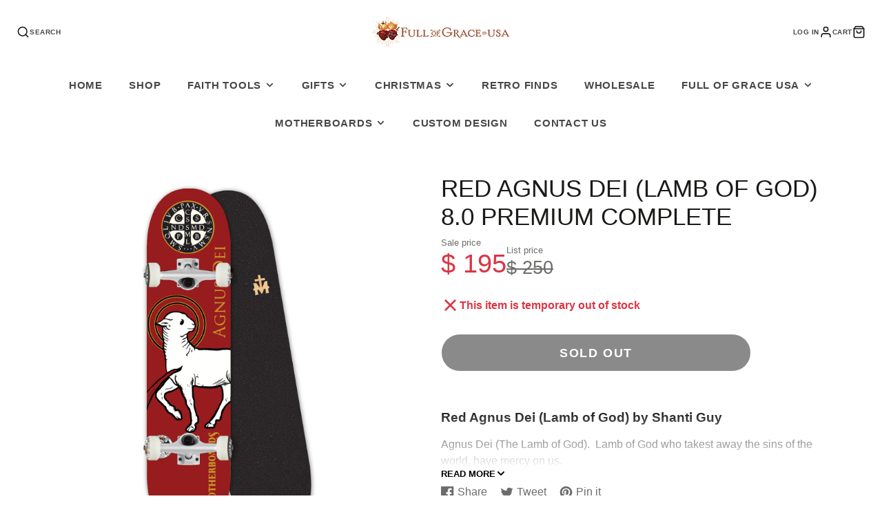

--- FILE ---
content_type: text/css
request_url: https://fullofgraceusa.com/cdn/shop/t/23/assets/bold-custom.css?v=101445358200342557101673620405
body_size: -680
content:
.product-page-price .pre-money {
  font-style: normal;
  font-size: 23px;
  font-weight: 600;
}

--- FILE ---
content_type: text/css
request_url: https://fullofgraceusa.com/cdn/shop/t/23/assets/product-qty.css?v=12457212427507933641673514766
body_size: -808
content:
.\#product-qty.\@align\:center .\#form-select {
    margin: 0 auto;
}

--- FILE ---
content_type: text/javascript
request_url: https://fullofgraceusa.com/cdn/shop/t/23/assets/product-qty.js?v=160859694064221646941673514766
body_size: -379
content:
(async()=>{const baseComponent=await import(window.theme.modules.baseComponent);customElements.define("product-qty",class extends baseComponent.default{render(){this.currentVariant=+this.getAttribute("variant-id"),this.listenTo("variantChange",(e,data)=>{this.currentVariant=data.variant.id,this._rerender(data)}),this.listenTo("qtyStatusUpdate",(e,data)=>{this.currentVariant===+data.variantId&&this._rerender(data)},!1)}_rerender(data){const source=data.html.querySelector("product-qty"),selectedOption=this.querySelector("select")?.value;if(selectedOption){const optionToSelect=source.querySelector(`option[value="${selectedOption}"]`);optionToSelect&&optionToSelect.setAttribute("selected",!0)}this.replaceChildren(...source.cloneNode(!0).childNodes)}})})();
//# sourceMappingURL=/cdn/shop/t/23/assets/product-qty.js.map?v=160859694064221646941673514766
